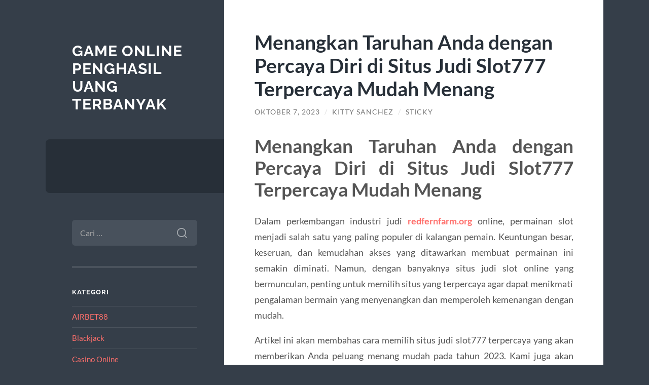

--- FILE ---
content_type: text/html; charset=UTF-8
request_url: https://www.birdsofperth.com/menangkan-taruhan-anda-dengan-percaya-diri-di-situs-judi-slot777-terpercaya-mudah-menang/
body_size: 11744
content:
<!DOCTYPE html>

<html lang="id">

	<head>

		<meta charset="UTF-8">
		<meta name="viewport" content="width=device-width, initial-scale=1.0" >

		<link rel="profile" href="https://gmpg.org/xfn/11">

		<script type="text/javascript">
/* <![CDATA[ */
(()=>{var e={};e.g=function(){if("object"==typeof globalThis)return globalThis;try{return this||new Function("return this")()}catch(e){if("object"==typeof window)return window}}(),function({ampUrl:n,isCustomizePreview:t,isAmpDevMode:r,noampQueryVarName:o,noampQueryVarValue:s,disabledStorageKey:i,mobileUserAgents:a,regexRegex:c}){if("undefined"==typeof sessionStorage)return;const d=new RegExp(c);if(!a.some((e=>{const n=e.match(d);return!(!n||!new RegExp(n[1],n[2]).test(navigator.userAgent))||navigator.userAgent.includes(e)})))return;e.g.addEventListener("DOMContentLoaded",(()=>{const e=document.getElementById("amp-mobile-version-switcher");if(!e)return;e.hidden=!1;const n=e.querySelector("a[href]");n&&n.addEventListener("click",(()=>{sessionStorage.removeItem(i)}))}));const g=r&&["paired-browsing-non-amp","paired-browsing-amp"].includes(window.name);if(sessionStorage.getItem(i)||t||g)return;const u=new URL(location.href),m=new URL(n);m.hash=u.hash,u.searchParams.has(o)&&s===u.searchParams.get(o)?sessionStorage.setItem(i,"1"):m.href!==u.href&&(window.stop(),location.replace(m.href))}({"ampUrl":"https:\/\/www.birdsofperth.com\/menangkan-taruhan-anda-dengan-percaya-diri-di-situs-judi-slot777-terpercaya-mudah-menang\/?amp=1","noampQueryVarName":"noamp","noampQueryVarValue":"mobile","disabledStorageKey":"amp_mobile_redirect_disabled","mobileUserAgents":["Mobile","Android","Silk\/","Kindle","BlackBerry","Opera Mini","Opera Mobi"],"regexRegex":"^\\\/((?:.|\\n)+)\\\/([i]*)$","isCustomizePreview":false,"isAmpDevMode":false})})();
/* ]]> */
</script>
<meta name='robots' content='index, follow, max-image-preview:large, max-snippet:-1, max-video-preview:-1' />

	<!-- This site is optimized with the Yoast SEO plugin v26.8 - https://yoast.com/product/yoast-seo-wordpress/ -->
	<title>Menangkan Taruhan Anda dengan Percaya Diri di Situs Judi Slot777 Terpercaya Mudah Menang - Game Online Penghasil Uang Terbanyak</title>
	<link rel="canonical" href="https://www.birdsofperth.com/menangkan-taruhan-anda-dengan-percaya-diri-di-situs-judi-slot777-terpercaya-mudah-menang/" />
	<meta property="og:locale" content="id_ID" />
	<meta property="og:type" content="article" />
	<meta property="og:title" content="Menangkan Taruhan Anda dengan Percaya Diri di Situs Judi Slot777 Terpercaya Mudah Menang - Game Online Penghasil Uang Terbanyak" />
	<meta property="og:description" content="Menangkan Taruhan Anda dengan Percaya Diri di Situs Judi Slot777 Terpercaya Mudah Menang Dalam perkembangan industri judi redfernfarm.org online, permainan slot menjadi salah satu yang paling populer di kalangan pemain. Keuntungan besar, keseruan, dan kemudahan akses yang ditawarkan membuat permainan ini semakin diminati. Namun, dengan banyaknya situs judi slot online yang bermunculan, penting untuk memilih [&hellip;]" />
	<meta property="og:url" content="https://www.birdsofperth.com/menangkan-taruhan-anda-dengan-percaya-diri-di-situs-judi-slot777-terpercaya-mudah-menang/" />
	<meta property="og:site_name" content="Game Online Penghasil Uang Terbanyak" />
	<meta property="article:published_time" content="2023-10-07T13:54:07+00:00" />
	<meta property="article:modified_time" content="2023-10-07T13:56:30+00:00" />
	<meta name="author" content="Kitty Sanchez" />
	<meta name="twitter:card" content="summary_large_image" />
	<meta name="twitter:label1" content="Ditulis oleh" />
	<meta name="twitter:data1" content="Kitty Sanchez" />
	<meta name="twitter:label2" content="Estimasi waktu membaca" />
	<meta name="twitter:data2" content="3 menit" />
	<script type="application/ld+json" class="yoast-schema-graph">{"@context":"https://schema.org","@graph":[{"@type":"Article","@id":"https://www.birdsofperth.com/menangkan-taruhan-anda-dengan-percaya-diri-di-situs-judi-slot777-terpercaya-mudah-menang/#article","isPartOf":{"@id":"https://www.birdsofperth.com/menangkan-taruhan-anda-dengan-percaya-diri-di-situs-judi-slot777-terpercaya-mudah-menang/"},"author":{"name":"Kitty Sanchez","@id":"https://www.birdsofperth.com/#/schema/person/2d754f56d6d121c3d9f21576f86fd668"},"headline":"Menangkan Taruhan Anda dengan Percaya Diri di Situs Judi Slot777 Terpercaya Mudah Menang","datePublished":"2023-10-07T13:54:07+00:00","dateModified":"2023-10-07T13:56:30+00:00","mainEntityOfPage":{"@id":"https://www.birdsofperth.com/menangkan-taruhan-anda-dengan-percaya-diri-di-situs-judi-slot777-terpercaya-mudah-menang/"},"wordCount":711,"keywords":["link slot777","slot","slot 777","slot777","slot777 gacor","slot777 online"],"articleSection":["Main"],"inLanguage":"id"},{"@type":"WebPage","@id":"https://www.birdsofperth.com/menangkan-taruhan-anda-dengan-percaya-diri-di-situs-judi-slot777-terpercaya-mudah-menang/","url":"https://www.birdsofperth.com/menangkan-taruhan-anda-dengan-percaya-diri-di-situs-judi-slot777-terpercaya-mudah-menang/","name":"Menangkan Taruhan Anda dengan Percaya Diri di Situs Judi Slot777 Terpercaya Mudah Menang - Game Online Penghasil Uang Terbanyak","isPartOf":{"@id":"https://www.birdsofperth.com/#website"},"datePublished":"2023-10-07T13:54:07+00:00","dateModified":"2023-10-07T13:56:30+00:00","author":{"@id":"https://www.birdsofperth.com/#/schema/person/2d754f56d6d121c3d9f21576f86fd668"},"breadcrumb":{"@id":"https://www.birdsofperth.com/menangkan-taruhan-anda-dengan-percaya-diri-di-situs-judi-slot777-terpercaya-mudah-menang/#breadcrumb"},"inLanguage":"id","potentialAction":[{"@type":"ReadAction","target":["https://www.birdsofperth.com/menangkan-taruhan-anda-dengan-percaya-diri-di-situs-judi-slot777-terpercaya-mudah-menang/"]}]},{"@type":"BreadcrumbList","@id":"https://www.birdsofperth.com/menangkan-taruhan-anda-dengan-percaya-diri-di-situs-judi-slot777-terpercaya-mudah-menang/#breadcrumb","itemListElement":[{"@type":"ListItem","position":1,"name":"Home","item":"https://www.birdsofperth.com/"},{"@type":"ListItem","position":2,"name":"Menangkan Taruhan Anda dengan Percaya Diri di Situs Judi Slot777 Terpercaya Mudah Menang"}]},{"@type":"WebSite","@id":"https://www.birdsofperth.com/#website","url":"https://www.birdsofperth.com/","name":"Game Online Penghasil Uang Terbanyak","description":"","potentialAction":[{"@type":"SearchAction","target":{"@type":"EntryPoint","urlTemplate":"https://www.birdsofperth.com/?s={search_term_string}"},"query-input":{"@type":"PropertyValueSpecification","valueRequired":true,"valueName":"search_term_string"}}],"inLanguage":"id"},{"@type":"Person","@id":"https://www.birdsofperth.com/#/schema/person/2d754f56d6d121c3d9f21576f86fd668","name":"Kitty Sanchez","image":{"@type":"ImageObject","inLanguage":"id","@id":"https://www.birdsofperth.com/#/schema/person/image/","url":"https://secure.gravatar.com/avatar/fa9bb39d82c2e5f2544b5540245dfaf6a65219e5dfadea8c5d052058d6cf6e89?s=96&d=mm&r=g","contentUrl":"https://secure.gravatar.com/avatar/fa9bb39d82c2e5f2544b5540245dfaf6a65219e5dfadea8c5d052058d6cf6e89?s=96&d=mm&r=g","caption":"Kitty Sanchez"},"sameAs":["https://www.birdsofperth.com"],"url":"https://www.birdsofperth.com/author/administrator/"}]}</script>
	<!-- / Yoast SEO plugin. -->


<link rel="alternate" type="application/rss+xml" title="Game Online Penghasil Uang Terbanyak &raquo; Feed" href="https://www.birdsofperth.com/feed/" />
<link rel="alternate" type="application/rss+xml" title="Game Online Penghasil Uang Terbanyak &raquo; Umpan Komentar" href="https://www.birdsofperth.com/comments/feed/" />
<link rel="alternate" title="oEmbed (JSON)" type="application/json+oembed" href="https://www.birdsofperth.com/wp-json/oembed/1.0/embed?url=https%3A%2F%2Fwww.birdsofperth.com%2Fmenangkan-taruhan-anda-dengan-percaya-diri-di-situs-judi-slot777-terpercaya-mudah-menang%2F" />
<link rel="alternate" title="oEmbed (XML)" type="text/xml+oembed" href="https://www.birdsofperth.com/wp-json/oembed/1.0/embed?url=https%3A%2F%2Fwww.birdsofperth.com%2Fmenangkan-taruhan-anda-dengan-percaya-diri-di-situs-judi-slot777-terpercaya-mudah-menang%2F&#038;format=xml" />
<style id='wp-img-auto-sizes-contain-inline-css' type='text/css'>
img:is([sizes=auto i],[sizes^="auto," i]){contain-intrinsic-size:3000px 1500px}
/*# sourceURL=wp-img-auto-sizes-contain-inline-css */
</style>
<style id='wp-emoji-styles-inline-css' type='text/css'>

	img.wp-smiley, img.emoji {
		display: inline !important;
		border: none !important;
		box-shadow: none !important;
		height: 1em !important;
		width: 1em !important;
		margin: 0 0.07em !important;
		vertical-align: -0.1em !important;
		background: none !important;
		padding: 0 !important;
	}
/*# sourceURL=wp-emoji-styles-inline-css */
</style>
<style id='wp-block-library-inline-css' type='text/css'>
:root{--wp-block-synced-color:#7a00df;--wp-block-synced-color--rgb:122,0,223;--wp-bound-block-color:var(--wp-block-synced-color);--wp-editor-canvas-background:#ddd;--wp-admin-theme-color:#007cba;--wp-admin-theme-color--rgb:0,124,186;--wp-admin-theme-color-darker-10:#006ba1;--wp-admin-theme-color-darker-10--rgb:0,107,160.5;--wp-admin-theme-color-darker-20:#005a87;--wp-admin-theme-color-darker-20--rgb:0,90,135;--wp-admin-border-width-focus:2px}@media (min-resolution:192dpi){:root{--wp-admin-border-width-focus:1.5px}}.wp-element-button{cursor:pointer}:root .has-very-light-gray-background-color{background-color:#eee}:root .has-very-dark-gray-background-color{background-color:#313131}:root .has-very-light-gray-color{color:#eee}:root .has-very-dark-gray-color{color:#313131}:root .has-vivid-green-cyan-to-vivid-cyan-blue-gradient-background{background:linear-gradient(135deg,#00d084,#0693e3)}:root .has-purple-crush-gradient-background{background:linear-gradient(135deg,#34e2e4,#4721fb 50%,#ab1dfe)}:root .has-hazy-dawn-gradient-background{background:linear-gradient(135deg,#faaca8,#dad0ec)}:root .has-subdued-olive-gradient-background{background:linear-gradient(135deg,#fafae1,#67a671)}:root .has-atomic-cream-gradient-background{background:linear-gradient(135deg,#fdd79a,#004a59)}:root .has-nightshade-gradient-background{background:linear-gradient(135deg,#330968,#31cdcf)}:root .has-midnight-gradient-background{background:linear-gradient(135deg,#020381,#2874fc)}:root{--wp--preset--font-size--normal:16px;--wp--preset--font-size--huge:42px}.has-regular-font-size{font-size:1em}.has-larger-font-size{font-size:2.625em}.has-normal-font-size{font-size:var(--wp--preset--font-size--normal)}.has-huge-font-size{font-size:var(--wp--preset--font-size--huge)}.has-text-align-center{text-align:center}.has-text-align-left{text-align:left}.has-text-align-right{text-align:right}.has-fit-text{white-space:nowrap!important}#end-resizable-editor-section{display:none}.aligncenter{clear:both}.items-justified-left{justify-content:flex-start}.items-justified-center{justify-content:center}.items-justified-right{justify-content:flex-end}.items-justified-space-between{justify-content:space-between}.screen-reader-text{border:0;clip-path:inset(50%);height:1px;margin:-1px;overflow:hidden;padding:0;position:absolute;width:1px;word-wrap:normal!important}.screen-reader-text:focus{background-color:#ddd;clip-path:none;color:#444;display:block;font-size:1em;height:auto;left:5px;line-height:normal;padding:15px 23px 14px;text-decoration:none;top:5px;width:auto;z-index:100000}html :where(.has-border-color){border-style:solid}html :where([style*=border-top-color]){border-top-style:solid}html :where([style*=border-right-color]){border-right-style:solid}html :where([style*=border-bottom-color]){border-bottom-style:solid}html :where([style*=border-left-color]){border-left-style:solid}html :where([style*=border-width]){border-style:solid}html :where([style*=border-top-width]){border-top-style:solid}html :where([style*=border-right-width]){border-right-style:solid}html :where([style*=border-bottom-width]){border-bottom-style:solid}html :where([style*=border-left-width]){border-left-style:solid}html :where(img[class*=wp-image-]){height:auto;max-width:100%}:where(figure){margin:0 0 1em}html :where(.is-position-sticky){--wp-admin--admin-bar--position-offset:var(--wp-admin--admin-bar--height,0px)}@media screen and (max-width:600px){html :where(.is-position-sticky){--wp-admin--admin-bar--position-offset:0px}}

/*# sourceURL=wp-block-library-inline-css */
</style><style id='global-styles-inline-css' type='text/css'>
:root{--wp--preset--aspect-ratio--square: 1;--wp--preset--aspect-ratio--4-3: 4/3;--wp--preset--aspect-ratio--3-4: 3/4;--wp--preset--aspect-ratio--3-2: 3/2;--wp--preset--aspect-ratio--2-3: 2/3;--wp--preset--aspect-ratio--16-9: 16/9;--wp--preset--aspect-ratio--9-16: 9/16;--wp--preset--color--black: #272F38;--wp--preset--color--cyan-bluish-gray: #abb8c3;--wp--preset--color--white: #fff;--wp--preset--color--pale-pink: #f78da7;--wp--preset--color--vivid-red: #cf2e2e;--wp--preset--color--luminous-vivid-orange: #ff6900;--wp--preset--color--luminous-vivid-amber: #fcb900;--wp--preset--color--light-green-cyan: #7bdcb5;--wp--preset--color--vivid-green-cyan: #00d084;--wp--preset--color--pale-cyan-blue: #8ed1fc;--wp--preset--color--vivid-cyan-blue: #0693e3;--wp--preset--color--vivid-purple: #9b51e0;--wp--preset--color--accent: #FF706C;--wp--preset--color--dark-gray: #444;--wp--preset--color--medium-gray: #666;--wp--preset--color--light-gray: #888;--wp--preset--gradient--vivid-cyan-blue-to-vivid-purple: linear-gradient(135deg,rgb(6,147,227) 0%,rgb(155,81,224) 100%);--wp--preset--gradient--light-green-cyan-to-vivid-green-cyan: linear-gradient(135deg,rgb(122,220,180) 0%,rgb(0,208,130) 100%);--wp--preset--gradient--luminous-vivid-amber-to-luminous-vivid-orange: linear-gradient(135deg,rgb(252,185,0) 0%,rgb(255,105,0) 100%);--wp--preset--gradient--luminous-vivid-orange-to-vivid-red: linear-gradient(135deg,rgb(255,105,0) 0%,rgb(207,46,46) 100%);--wp--preset--gradient--very-light-gray-to-cyan-bluish-gray: linear-gradient(135deg,rgb(238,238,238) 0%,rgb(169,184,195) 100%);--wp--preset--gradient--cool-to-warm-spectrum: linear-gradient(135deg,rgb(74,234,220) 0%,rgb(151,120,209) 20%,rgb(207,42,186) 40%,rgb(238,44,130) 60%,rgb(251,105,98) 80%,rgb(254,248,76) 100%);--wp--preset--gradient--blush-light-purple: linear-gradient(135deg,rgb(255,206,236) 0%,rgb(152,150,240) 100%);--wp--preset--gradient--blush-bordeaux: linear-gradient(135deg,rgb(254,205,165) 0%,rgb(254,45,45) 50%,rgb(107,0,62) 100%);--wp--preset--gradient--luminous-dusk: linear-gradient(135deg,rgb(255,203,112) 0%,rgb(199,81,192) 50%,rgb(65,88,208) 100%);--wp--preset--gradient--pale-ocean: linear-gradient(135deg,rgb(255,245,203) 0%,rgb(182,227,212) 50%,rgb(51,167,181) 100%);--wp--preset--gradient--electric-grass: linear-gradient(135deg,rgb(202,248,128) 0%,rgb(113,206,126) 100%);--wp--preset--gradient--midnight: linear-gradient(135deg,rgb(2,3,129) 0%,rgb(40,116,252) 100%);--wp--preset--font-size--small: 16px;--wp--preset--font-size--medium: 20px;--wp--preset--font-size--large: 24px;--wp--preset--font-size--x-large: 42px;--wp--preset--font-size--regular: 18px;--wp--preset--font-size--larger: 32px;--wp--preset--spacing--20: 0.44rem;--wp--preset--spacing--30: 0.67rem;--wp--preset--spacing--40: 1rem;--wp--preset--spacing--50: 1.5rem;--wp--preset--spacing--60: 2.25rem;--wp--preset--spacing--70: 3.38rem;--wp--preset--spacing--80: 5.06rem;--wp--preset--shadow--natural: 6px 6px 9px rgba(0, 0, 0, 0.2);--wp--preset--shadow--deep: 12px 12px 50px rgba(0, 0, 0, 0.4);--wp--preset--shadow--sharp: 6px 6px 0px rgba(0, 0, 0, 0.2);--wp--preset--shadow--outlined: 6px 6px 0px -3px rgb(255, 255, 255), 6px 6px rgb(0, 0, 0);--wp--preset--shadow--crisp: 6px 6px 0px rgb(0, 0, 0);}:where(.is-layout-flex){gap: 0.5em;}:where(.is-layout-grid){gap: 0.5em;}body .is-layout-flex{display: flex;}.is-layout-flex{flex-wrap: wrap;align-items: center;}.is-layout-flex > :is(*, div){margin: 0;}body .is-layout-grid{display: grid;}.is-layout-grid > :is(*, div){margin: 0;}:where(.wp-block-columns.is-layout-flex){gap: 2em;}:where(.wp-block-columns.is-layout-grid){gap: 2em;}:where(.wp-block-post-template.is-layout-flex){gap: 1.25em;}:where(.wp-block-post-template.is-layout-grid){gap: 1.25em;}.has-black-color{color: var(--wp--preset--color--black) !important;}.has-cyan-bluish-gray-color{color: var(--wp--preset--color--cyan-bluish-gray) !important;}.has-white-color{color: var(--wp--preset--color--white) !important;}.has-pale-pink-color{color: var(--wp--preset--color--pale-pink) !important;}.has-vivid-red-color{color: var(--wp--preset--color--vivid-red) !important;}.has-luminous-vivid-orange-color{color: var(--wp--preset--color--luminous-vivid-orange) !important;}.has-luminous-vivid-amber-color{color: var(--wp--preset--color--luminous-vivid-amber) !important;}.has-light-green-cyan-color{color: var(--wp--preset--color--light-green-cyan) !important;}.has-vivid-green-cyan-color{color: var(--wp--preset--color--vivid-green-cyan) !important;}.has-pale-cyan-blue-color{color: var(--wp--preset--color--pale-cyan-blue) !important;}.has-vivid-cyan-blue-color{color: var(--wp--preset--color--vivid-cyan-blue) !important;}.has-vivid-purple-color{color: var(--wp--preset--color--vivid-purple) !important;}.has-black-background-color{background-color: var(--wp--preset--color--black) !important;}.has-cyan-bluish-gray-background-color{background-color: var(--wp--preset--color--cyan-bluish-gray) !important;}.has-white-background-color{background-color: var(--wp--preset--color--white) !important;}.has-pale-pink-background-color{background-color: var(--wp--preset--color--pale-pink) !important;}.has-vivid-red-background-color{background-color: var(--wp--preset--color--vivid-red) !important;}.has-luminous-vivid-orange-background-color{background-color: var(--wp--preset--color--luminous-vivid-orange) !important;}.has-luminous-vivid-amber-background-color{background-color: var(--wp--preset--color--luminous-vivid-amber) !important;}.has-light-green-cyan-background-color{background-color: var(--wp--preset--color--light-green-cyan) !important;}.has-vivid-green-cyan-background-color{background-color: var(--wp--preset--color--vivid-green-cyan) !important;}.has-pale-cyan-blue-background-color{background-color: var(--wp--preset--color--pale-cyan-blue) !important;}.has-vivid-cyan-blue-background-color{background-color: var(--wp--preset--color--vivid-cyan-blue) !important;}.has-vivid-purple-background-color{background-color: var(--wp--preset--color--vivid-purple) !important;}.has-black-border-color{border-color: var(--wp--preset--color--black) !important;}.has-cyan-bluish-gray-border-color{border-color: var(--wp--preset--color--cyan-bluish-gray) !important;}.has-white-border-color{border-color: var(--wp--preset--color--white) !important;}.has-pale-pink-border-color{border-color: var(--wp--preset--color--pale-pink) !important;}.has-vivid-red-border-color{border-color: var(--wp--preset--color--vivid-red) !important;}.has-luminous-vivid-orange-border-color{border-color: var(--wp--preset--color--luminous-vivid-orange) !important;}.has-luminous-vivid-amber-border-color{border-color: var(--wp--preset--color--luminous-vivid-amber) !important;}.has-light-green-cyan-border-color{border-color: var(--wp--preset--color--light-green-cyan) !important;}.has-vivid-green-cyan-border-color{border-color: var(--wp--preset--color--vivid-green-cyan) !important;}.has-pale-cyan-blue-border-color{border-color: var(--wp--preset--color--pale-cyan-blue) !important;}.has-vivid-cyan-blue-border-color{border-color: var(--wp--preset--color--vivid-cyan-blue) !important;}.has-vivid-purple-border-color{border-color: var(--wp--preset--color--vivid-purple) !important;}.has-vivid-cyan-blue-to-vivid-purple-gradient-background{background: var(--wp--preset--gradient--vivid-cyan-blue-to-vivid-purple) !important;}.has-light-green-cyan-to-vivid-green-cyan-gradient-background{background: var(--wp--preset--gradient--light-green-cyan-to-vivid-green-cyan) !important;}.has-luminous-vivid-amber-to-luminous-vivid-orange-gradient-background{background: var(--wp--preset--gradient--luminous-vivid-amber-to-luminous-vivid-orange) !important;}.has-luminous-vivid-orange-to-vivid-red-gradient-background{background: var(--wp--preset--gradient--luminous-vivid-orange-to-vivid-red) !important;}.has-very-light-gray-to-cyan-bluish-gray-gradient-background{background: var(--wp--preset--gradient--very-light-gray-to-cyan-bluish-gray) !important;}.has-cool-to-warm-spectrum-gradient-background{background: var(--wp--preset--gradient--cool-to-warm-spectrum) !important;}.has-blush-light-purple-gradient-background{background: var(--wp--preset--gradient--blush-light-purple) !important;}.has-blush-bordeaux-gradient-background{background: var(--wp--preset--gradient--blush-bordeaux) !important;}.has-luminous-dusk-gradient-background{background: var(--wp--preset--gradient--luminous-dusk) !important;}.has-pale-ocean-gradient-background{background: var(--wp--preset--gradient--pale-ocean) !important;}.has-electric-grass-gradient-background{background: var(--wp--preset--gradient--electric-grass) !important;}.has-midnight-gradient-background{background: var(--wp--preset--gradient--midnight) !important;}.has-small-font-size{font-size: var(--wp--preset--font-size--small) !important;}.has-medium-font-size{font-size: var(--wp--preset--font-size--medium) !important;}.has-large-font-size{font-size: var(--wp--preset--font-size--large) !important;}.has-x-large-font-size{font-size: var(--wp--preset--font-size--x-large) !important;}
/*# sourceURL=global-styles-inline-css */
</style>

<style id='classic-theme-styles-inline-css' type='text/css'>
/*! This file is auto-generated */
.wp-block-button__link{color:#fff;background-color:#32373c;border-radius:9999px;box-shadow:none;text-decoration:none;padding:calc(.667em + 2px) calc(1.333em + 2px);font-size:1.125em}.wp-block-file__button{background:#32373c;color:#fff;text-decoration:none}
/*# sourceURL=/wp-includes/css/classic-themes.min.css */
</style>
<link rel='stylesheet' id='wilson_fonts-css' href='https://www.birdsofperth.com/wp-content/themes/wilson/assets/css/fonts.css?ver=6.9' type='text/css' media='all' />
<link rel='stylesheet' id='wilson_style-css' href='https://www.birdsofperth.com/wp-content/themes/wilson/style.css?ver=2.1.3' type='text/css' media='all' />
<script type="text/javascript" src="https://www.birdsofperth.com/wp-includes/js/jquery/jquery.min.js?ver=3.7.1" id="jquery-core-js"></script>
<script type="text/javascript" src="https://www.birdsofperth.com/wp-includes/js/jquery/jquery-migrate.min.js?ver=3.4.1" id="jquery-migrate-js"></script>
<script type="text/javascript" src="https://www.birdsofperth.com/wp-content/themes/wilson/assets/js/global.js?ver=2.1.3" id="wilson_global-js"></script>
<link rel="https://api.w.org/" href="https://www.birdsofperth.com/wp-json/" /><link rel="alternate" title="JSON" type="application/json" href="https://www.birdsofperth.com/wp-json/wp/v2/posts/922" /><link rel="EditURI" type="application/rsd+xml" title="RSD" href="https://www.birdsofperth.com/xmlrpc.php?rsd" />
<meta name="generator" content="WordPress 6.9" />
<link rel='shortlink' href='https://www.birdsofperth.com/?p=922' />
<link rel="alternate" type="text/html" media="only screen and (max-width: 640px)" href="https://www.birdsofperth.com/menangkan-taruhan-anda-dengan-percaya-diri-di-situs-judi-slot777-terpercaya-mudah-menang/?amp=1"><link rel="amphtml" href="https://www.birdsofperth.com/menangkan-taruhan-anda-dengan-percaya-diri-di-situs-judi-slot777-terpercaya-mudah-menang/?amp=1"><style>#amp-mobile-version-switcher{left:0;position:absolute;width:100%;z-index:100}#amp-mobile-version-switcher>a{background-color:#444;border:0;color:#eaeaea;display:block;font-family:-apple-system,BlinkMacSystemFont,Segoe UI,Roboto,Oxygen-Sans,Ubuntu,Cantarell,Helvetica Neue,sans-serif;font-size:16px;font-weight:600;padding:15px 0;text-align:center;-webkit-text-decoration:none;text-decoration:none}#amp-mobile-version-switcher>a:active,#amp-mobile-version-switcher>a:focus,#amp-mobile-version-switcher>a:hover{-webkit-text-decoration:underline;text-decoration:underline}</style>
	</head>
	
	<body class="wp-singular post-template-default single single-post postid-922 single-format-standard wp-theme-wilson">

		
		<a class="skip-link button" href="#site-content">Skip to the content</a>
	
		<div class="wrapper">
	
			<header class="sidebar" id="site-header">
							
				<div class="blog-header">

									
						<div class="blog-info">
						
															<div class="blog-title">
									<a href="https://www.birdsofperth.com" rel="home">Game Online Penghasil Uang Terbanyak</a>
								</div>
														
													
						</div><!-- .blog-info -->
						
					
				</div><!-- .blog-header -->
				
				<div class="nav-toggle toggle">
				
					<p>
						<span class="show">Show menu</span>
						<span class="hide">Hide menu</span>
					</p>
				
					<div class="bars">
							
						<div class="bar"></div>
						<div class="bar"></div>
						<div class="bar"></div>
						
						<div class="clear"></div>
						
					</div><!-- .bars -->
				
				</div><!-- .nav-toggle -->
				
				<div class="blog-menu">
			
					<ul class="navigation">
					
																		
					</ul><!-- .navigation -->
				</div><!-- .blog-menu -->
				
				<div class="mobile-menu">
						 
					<ul class="navigation">
					
												
					</ul>
					 
				</div><!-- .mobile-menu -->
				
				
					<div class="widgets" role="complementary">
					
						<div id="search-2" class="widget widget_search"><div class="widget-content"><form role="search" method="get" class="search-form" action="https://www.birdsofperth.com/">
				<label>
					<span class="screen-reader-text">Cari untuk:</span>
					<input type="search" class="search-field" placeholder="Cari &hellip;" value="" name="s" />
				</label>
				<input type="submit" class="search-submit" value="Cari" />
			</form></div></div><div id="categories-2" class="widget widget_categories"><div class="widget-content"><h3 class="widget-title">Kategori</h3>
			<ul>
					<li class="cat-item cat-item-873"><a href="https://www.birdsofperth.com/category/airbet88/">AIRBET88</a>
</li>
	<li class="cat-item cat-item-68"><a href="https://www.birdsofperth.com/category/blackjack/">Blackjack</a>
</li>
	<li class="cat-item cat-item-4"><a href="https://www.birdsofperth.com/category/casino-online/">Casino Online</a>
</li>
	<li class="cat-item cat-item-38"><a href="https://www.birdsofperth.com/category/dadu-online/">Dadu Online</a>
</li>
	<li class="cat-item cat-item-723"><a href="https://www.birdsofperth.com/category/gates-of-olympus/">Gates Of Olympus</a>
</li>
	<li class="cat-item cat-item-17"><a href="https://www.birdsofperth.com/category/judi-bola-online/">Judi Bola Online</a>
</li>
	<li class="cat-item cat-item-116"><a href="https://www.birdsofperth.com/category/judi-online/">Judi Online</a>
</li>
	<li class="cat-item cat-item-107"><a href="https://www.birdsofperth.com/category/judi-tinju-online/">Judi Tinju Online</a>
</li>
	<li class="cat-item cat-item-99"><a href="https://www.birdsofperth.com/category/keno/">Keno</a>
</li>
	<li class="cat-item cat-item-93"><a href="https://www.birdsofperth.com/category/mahjong/">Mahjong</a>
</li>
	<li class="cat-item cat-item-772"><a href="https://www.birdsofperth.com/category/mahjong-ways/">mahjong ways</a>
</li>
	<li class="cat-item cat-item-2"><a href="https://www.birdsofperth.com/category/main/">Main</a>
</li>
	<li class="cat-item cat-item-51"><a href="https://www.birdsofperth.com/category/maxbet/">Maxbet</a>
</li>
	<li class="cat-item cat-item-14"><a href="https://www.birdsofperth.com/category/poker/">Poker</a>
</li>
	<li class="cat-item cat-item-284"><a href="https://www.birdsofperth.com/category/radiumplay/">RADIUMPLAY</a>
</li>
	<li class="cat-item cat-item-3"><a href="https://www.birdsofperth.com/category/rolet-online/">Rolet Online</a>
</li>
	<li class="cat-item cat-item-45"><a href="https://www.birdsofperth.com/category/sbobet/">Sbobet</a>
</li>
	<li class="cat-item cat-item-800"><a href="https://www.birdsofperth.com/category/server-thailand/">server thailand</a>
</li>
	<li class="cat-item cat-item-46"><a href="https://www.birdsofperth.com/category/slot/">Slot</a>
</li>
	<li class="cat-item cat-item-754"><a href="https://www.birdsofperth.com/category/slot-bet-100/">slot bet 100</a>
</li>
	<li class="cat-item cat-item-798"><a href="https://www.birdsofperth.com/category/slot-bet-400-perak/">slot bet 400 perak</a>
</li>
	<li class="cat-item cat-item-758"><a href="https://www.birdsofperth.com/category/slot-demo/">slot demo</a>
</li>
	<li class="cat-item cat-item-877"><a href="https://www.birdsofperth.com/category/slot-gacor/">slot gacor</a>
</li>
	<li class="cat-item cat-item-315"><a href="https://www.birdsofperth.com/category/slot-nexus/">slot nexus</a>
</li>
	<li class="cat-item cat-item-794"><a href="https://www.birdsofperth.com/category/slot-online/">slot online</a>
</li>
	<li class="cat-item cat-item-805"><a href="https://www.birdsofperth.com/category/slot777/">slot777</a>
</li>
	<li class="cat-item cat-item-279"><a href="https://www.birdsofperth.com/category/slot88/">slot88</a>
</li>
	<li class="cat-item cat-item-811"><a href="https://www.birdsofperth.com/category/spaceman-slot/">Spaceman slot</a>
</li>
	<li class="cat-item cat-item-761"><a href="https://www.birdsofperth.com/category/starlight-princess/">starlight princess</a>
</li>
	<li class="cat-item cat-item-108"><a href="https://www.birdsofperth.com/category/tembak-ikan/">Tembak Ikan</a>
</li>
			</ul>

			</div></div>
		<div id="recent-posts-2" class="widget widget_recent_entries"><div class="widget-content">
		<h3 class="widget-title">Pos-pos Terbaru</h3>
		<ul>
											<li>
					<a href="https://www.birdsofperth.com/strategi-mengatur-taruhan-dan-memaksimalkan-kemenangan-di-slot-gacor/">Strategi Mengatur Taruhan dan Memaksimalkan Kemenangan di Slot Gacor</a>
									</li>
											<li>
					<a href="https://www.birdsofperth.com/event-turnamen-besar-airbet88-kompetisi-jackpot-bernilai-ratusan-juta/">Event &#038; Turnamen Besar AIRBET88: Kompetisi Jackpot Bernilai Ratusan Juta</a>
									</li>
											<li>
					<a href="https://www.birdsofperth.com/tips-super-gacor-bermain-mahjong-ways-dengan-modal-10k/">Tips Super Gacor Bermain Mahjong Ways dengan Modal 10K</a>
									</li>
											<li>
					<a href="https://www.birdsofperth.com/mapan99-stabil-ringan-dan-mudah-dibaca/">MAPAN99: Stabil, Ringan, dan Mudah Dibaca</a>
									</li>
											<li>
					<a href="https://www.birdsofperth.com/cara-mengenali-ritme-diam-sebelum-momentum-besar-muncul/">Cara Mengenali ‘Ritme Diam’ Sebelum Momentum Besar Muncul</a>
									</li>
					</ul>

		</div></div><div id="custom_html-2" class="widget_text widget widget_custom_html"><div class="widget_text widget-content"><h3 class="widget-title">Sumber</h3><div class="textwidget custom-html-widget"></div></div></div>						
					</div><!-- .widgets -->
					
													
			</header><!-- .sidebar -->

			<main class="content" id="site-content">	
		<div class="posts">
	
			<article id="post-922" class="post-922 post type-post status-publish format-standard hentry category-main tag-link-slot777 tag-slot tag-slot-777 tag-slot777 tag-slot777-gacor tag-slot777-online">
			
							
				<div class="post-inner">

					<div class="post-header">

						
															<h1 class="post-title">Menangkan Taruhan Anda dengan Percaya Diri di Situs Judi Slot777 Terpercaya Mudah Menang</h1>
							
						
								
		<div class="post-meta">
		
			<span class="post-date"><a href="https://www.birdsofperth.com/menangkan-taruhan-anda-dengan-percaya-diri-di-situs-judi-slot777-terpercaya-mudah-menang/">Oktober 7, 2023</a></span>
			
			<span class="date-sep"> / </span>
				
			<span class="post-author"><a href="https://www.birdsofperth.com/author/administrator/" title="Pos-pos oleh Kitty Sanchez" rel="author">Kitty Sanchez</a></span>
			
						
			 
			
				<span class="date-sep"> / </span>
			
				Sticky			
						
												
		</div><!-- .post-meta -->

		
					</div><!-- .post-header -->

					
						<div class="post-content">

							<h1 style="text-align: justify;">Menangkan Taruhan Anda dengan Percaya Diri di Situs Judi Slot777 Terpercaya Mudah Menang</h1>
<p style="text-align: justify;">Dalam perkembangan industri judi <strong><a href="https://redfernfarm.org/">redfernfarm.org</a></strong> online, permainan slot menjadi salah satu yang paling populer di kalangan pemain. Keuntungan besar, keseruan, dan kemudahan akses yang ditawarkan membuat permainan ini semakin diminati. Namun, dengan banyaknya situs judi slot online yang bermunculan, penting untuk memilih situs yang terpercaya agar dapat menikmati pengalaman bermain yang menyenangkan dan memperoleh kemenangan dengan mudah.</p>
<p style="text-align: justify;">Artikel ini akan membahas cara memilih situs judi slot777 terpercaya yang akan memberikan Anda peluang menang mudah pada tahun 2023. Kami juga akan memberikan tips dan trik yang berguna untuk membantu Anda mendapatkan pengalaman bermain yang optimal. Selamat membaca!</p>
<h2 style="text-align: justify;">I. Apa itu Slot777?</h2>
<p style="text-align: justify;">Sebelum memulai, perlu bagi kita untuk memahami apa itu Slot777. Slot777 adalah permainan judi slot online yang menawarkan berbagai jenis mesin slot dengan tema dan fitur yang berbeda. Permainan ini sangat populer di kalangan penjudi online karena keseruan dan peluang untuk memenangkan hadiah besar.</p>
<h2 style="text-align: justify;">II. Mengapa Memilih Situs Judi Slot777 Terpercaya?</h2>
<p style="text-align: justify;">Memilih situs judi yang terpercaya sangat penting untuk menghindari penipuan dan kehilangan uang secara sia-sia. Berikut adalah alasan mengapa Anda perlu memilih situs judi slot777 terpercaya:</p>
<p style="text-align: justify;">1. Keamanan dan Privasi: Situs judi slot777 terpercaya akan menjaga keamanan data pribadi dan kemenangan Anda. Mereka menggunakan teknologi enkripsi canggih untuk melindungi informasi Anda dari akses yang tidak sah.</p>
<p style="text-align: justify;">2. Permainan Adil: Situs judi terpercaya menggunakan generator nomor acak (RNG) yang memastikan setiap putaran pada mesin slot adalah adil dan tidak dapat dimanipulasi.</p>
<p style="text-align: justify;">3. Pembayaran yang Cepat: Situs judi terpercaya akan melakukan pembayaran kemenangan dengan cepat dan tanpa sekat. Anda dapat yakin bahwa uang Anda akan segera masuk ke rekening bank Anda.</p>
<p style="text-align: justify;">4. Layanan Pelanggan yang Profesional: Situs judi terpercaya menyediakan layanan pelanggan yang responsif dan profesional. Tim dukungan akan siap membantu Anda dengan pertanyaan atau masalah yang Anda hadapi.</p>
<h2 style="text-align: justify;">III. Bagaimana Memilih Situs Judi Slot777 Terpercaya?</h2>
<p style="text-align: justify;">Berikut ini adalah panduan langkah demi langkah untuk memilih situs judi slot777 terpercaya:</p>
<p style="text-align: justify;">1. Tinjau Reputasi Situs: Lakukan riset tentang reputasi situs judi slot777 yang ingin Anda pilih. Baca ulasan dari pemain lain dan periksa apakah situs tersebut telah mendapatkan lisensi dan sertifikasi yang sah.</p>
<p style="text-align: justify;">2. Keamanan dan Privasi: Pastikan situs judi memiliki kebijakan keamanan dan privasi yang jelas. Periksa apakah mereka menggunakan teknologi enkripsi yang kuat untuk melindungi data Anda.</p>
<p style="text-align: justify;">3. Ketersediaan Permainan: Periksa ketersediaan permainan slot777 yang ditawarkan. Situs judi yang baik akan memiliki beragam permainan dengan tema dan fitur yang berbeda untuk menarik minat pemain.</p>
<p style="text-align: justify;">4. Bonus dan Promosi: Tinjau jenis bonus dan promosi yang ditawarkan oleh situs judi. Pastikan Anda membaca syarat dan ketentuan yang terkait dengan bonus tersebut sebelum menerimanya.</p>
<p style="text-align: justify;">5. Metode Pembayaran: Periksa metode pembayaran yang tersedia di situs judi. Pastikan mereka menyediakan opsi yang nyaman dan terpercaya yang sesuai dengan kebutuhan Anda.</p>
<p style="text-align: justify;">6. Layanan Pelanggan: Cobalah menghubungi tim layanan pelanggan untuk menguji responsivitas mereka. Situs judi terpercaya akan merespons pertanyaan atau masalah dengan cepat dan profesional.</p>
<h2 style="text-align: justify;">IV. Tips dan Trik untuk Memenangkan Permainan Slot777</h2>
<p style="text-align: justify;">Selain memilih situs judi slot777 terpercaya, berikut ini beberapa tips dan trik yang akan membantu Anda memenangkan permainan slot777:</p>
<p style="text-align: justify;">1. Pahami Aturan dan Fitur Permainan: Sebelum bermain, pahami aturan dan fitur setiap permainan slot777. Hal ini akan membantu Anda membuat strategi yang tepat dan memaksimalkan peluang kemenangan.</p>
<p style="text-align: justify;">2. Kelola Anggaran dengan Bijak: Tetapkan anggaran bermain dan tetap patuhi batas tersebut. Jangan pernah melebihi anggaran Anda, karena ini dapat mengakibatkan kerugian finansial yang signifikan.</p>
<p style="text-align: justify;">3. Manfaatkan Bonus dan Promosi: Gunakan bonus dan promosi yang ditawarkan oleh situs judi untuk meningkatkan peluang kemenangan Anda. Namun, pastikan Anda membaca syarat dan ketentuan dengan cermat sebelum menerimanya.</p>
<p style="text-align: justify;">4. Bermain dengan Penuh Kesabaran: Bermain dengan kesabaran penting dalam permainan slot online. Jangan terburu-buru dan tetap konsisten dalam strategi Anda.</p>
<p style="text-align: justify;">5. Cari Mesin Slot yang Bervariasi: Cobalah berbagai jenis mesin slot untuk menemukan yang paling cocok dengan gaya bermain dan preferensi Anda. Setiap mesin memiliki persentase pembayaran yang berbeda, jadi bermainlah dengan bijak.</p>
<h2 style="text-align: justify;">Kesimpulan</h2>
<p style="text-align: justify;">Memilih situs judi slot777 terpercaya adalah langkah penting untuk memastikan pengalaman bermain yang aman dan menyenangkan. Dalam artikel ini, kami telah membahas pentingnya memilih situs judi yang terpercaya dan memberikan panduan langkah demi langkah untuk memilih situs yang tepat. Kami juga memberikan tips dan trik yang berguna untuk membantu Anda memenangkan permainan slot777. Nikmati permainan slot online dengan baik, tetap bermain bertanggung jawab, dan semoga beruntung!</p>

						</div><!-- .post-content -->

									
				</div><!-- .post-inner -->

			</article><!-- .post -->

		</div><!-- .posts -->

										
			<div class="post-meta-bottom">

				<div class="post-cat-tags">

					<p class="post-categories"><span>Categories:</span> <a href="https://www.birdsofperth.com/category/main/" rel="category tag">Main</a></p>

					<p class="post-tags">Tags: <a href="https://www.birdsofperth.com/tag/link-slot777/" rel="tag">link slot777</a>, <a href="https://www.birdsofperth.com/tag/slot/" rel="tag">slot</a>, <a href="https://www.birdsofperth.com/tag/slot-777/" rel="tag">slot 777</a>, <a href="https://www.birdsofperth.com/tag/slot777/" rel="tag">slot777</a>, <a href="https://www.birdsofperth.com/tag/slot777-gacor/" rel="tag">slot777 gacor</a>, <a href="https://www.birdsofperth.com/tag/slot777-online/" rel="tag">slot777 online</a></p>
				</div><!-- .post-cat-tags -->

				
					<nav class="post-nav archive-nav">

													<a class="post-nav-older" href="https://www.birdsofperth.com/trick-bermain-slot-anti-rungkad-taktik-tepat-menang-slot-maxwin/">
								&laquo; Trick Bermain Slot Anti Rungkad, Taktik Tepat Menang Slot Maxwin							</a>
						
													<a class="post-nav-newer" href="https://www.birdsofperth.com/situs-slot-gacor-hari-ini-pada-situs-judi-online/">
								Situs Slot Gacor Hari Ini Pada Situs Judi Online &raquo;							</a>
						
					</nav><!-- .post-nav -->

				
			</div><!-- .post-meta-bottom -->

			
			<footer class="footer section large-padding bg-dark clear" id="site-footer">

			
			<div class="credits">
				
				<p class="credits-left">&copy; 2026 <a href="https://www.birdsofperth.com">Game Online Penghasil Uang Terbanyak</a></p>
				
				<p class="credits-right"><span>Theme by <a href="https://andersnoren.se">Anders Nor&eacute;n</a></span> &mdash; <a class="tothetop" href="#site-header">Up &uarr;</a></p>
				
			</div><!-- .credits -->
		
		</footer><!-- #site-footer -->
		
	</main><!-- #site-content -->
	
</div><!-- .wrapper -->

<script type="speculationrules">
{"prefetch":[{"source":"document","where":{"and":[{"href_matches":"/*"},{"not":{"href_matches":["/wp-*.php","/wp-admin/*","/wp-content/uploads/*","/wp-content/*","/wp-content/plugins/*","/wp-content/themes/wilson/*","/*\\?(.+)"]}},{"not":{"selector_matches":"a[rel~=\"nofollow\"]"}},{"not":{"selector_matches":".no-prefetch, .no-prefetch a"}}]},"eagerness":"conservative"}]}
</script>
		<div id="amp-mobile-version-switcher" hidden>
			<a rel="" href="https://www.birdsofperth.com/menangkan-taruhan-anda-dengan-percaya-diri-di-situs-judi-slot777-terpercaya-mudah-menang/?amp=1">
				Go to mobile version			</a>
		</div>

				<script id="wp-emoji-settings" type="application/json">
{"baseUrl":"https://s.w.org/images/core/emoji/17.0.2/72x72/","ext":".png","svgUrl":"https://s.w.org/images/core/emoji/17.0.2/svg/","svgExt":".svg","source":{"concatemoji":"https://www.birdsofperth.com/wp-includes/js/wp-emoji-release.min.js?ver=6.9"}}
</script>
<script type="module">
/* <![CDATA[ */
/*! This file is auto-generated */
const a=JSON.parse(document.getElementById("wp-emoji-settings").textContent),o=(window._wpemojiSettings=a,"wpEmojiSettingsSupports"),s=["flag","emoji"];function i(e){try{var t={supportTests:e,timestamp:(new Date).valueOf()};sessionStorage.setItem(o,JSON.stringify(t))}catch(e){}}function c(e,t,n){e.clearRect(0,0,e.canvas.width,e.canvas.height),e.fillText(t,0,0);t=new Uint32Array(e.getImageData(0,0,e.canvas.width,e.canvas.height).data);e.clearRect(0,0,e.canvas.width,e.canvas.height),e.fillText(n,0,0);const a=new Uint32Array(e.getImageData(0,0,e.canvas.width,e.canvas.height).data);return t.every((e,t)=>e===a[t])}function p(e,t){e.clearRect(0,0,e.canvas.width,e.canvas.height),e.fillText(t,0,0);var n=e.getImageData(16,16,1,1);for(let e=0;e<n.data.length;e++)if(0!==n.data[e])return!1;return!0}function u(e,t,n,a){switch(t){case"flag":return n(e,"\ud83c\udff3\ufe0f\u200d\u26a7\ufe0f","\ud83c\udff3\ufe0f\u200b\u26a7\ufe0f")?!1:!n(e,"\ud83c\udde8\ud83c\uddf6","\ud83c\udde8\u200b\ud83c\uddf6")&&!n(e,"\ud83c\udff4\udb40\udc67\udb40\udc62\udb40\udc65\udb40\udc6e\udb40\udc67\udb40\udc7f","\ud83c\udff4\u200b\udb40\udc67\u200b\udb40\udc62\u200b\udb40\udc65\u200b\udb40\udc6e\u200b\udb40\udc67\u200b\udb40\udc7f");case"emoji":return!a(e,"\ud83e\u1fac8")}return!1}function f(e,t,n,a){let r;const o=(r="undefined"!=typeof WorkerGlobalScope&&self instanceof WorkerGlobalScope?new OffscreenCanvas(300,150):document.createElement("canvas")).getContext("2d",{willReadFrequently:!0}),s=(o.textBaseline="top",o.font="600 32px Arial",{});return e.forEach(e=>{s[e]=t(o,e,n,a)}),s}function r(e){var t=document.createElement("script");t.src=e,t.defer=!0,document.head.appendChild(t)}a.supports={everything:!0,everythingExceptFlag:!0},new Promise(t=>{let n=function(){try{var e=JSON.parse(sessionStorage.getItem(o));if("object"==typeof e&&"number"==typeof e.timestamp&&(new Date).valueOf()<e.timestamp+604800&&"object"==typeof e.supportTests)return e.supportTests}catch(e){}return null}();if(!n){if("undefined"!=typeof Worker&&"undefined"!=typeof OffscreenCanvas&&"undefined"!=typeof URL&&URL.createObjectURL&&"undefined"!=typeof Blob)try{var e="postMessage("+f.toString()+"("+[JSON.stringify(s),u.toString(),c.toString(),p.toString()].join(",")+"));",a=new Blob([e],{type:"text/javascript"});const r=new Worker(URL.createObjectURL(a),{name:"wpTestEmojiSupports"});return void(r.onmessage=e=>{i(n=e.data),r.terminate(),t(n)})}catch(e){}i(n=f(s,u,c,p))}t(n)}).then(e=>{for(const n in e)a.supports[n]=e[n],a.supports.everything=a.supports.everything&&a.supports[n],"flag"!==n&&(a.supports.everythingExceptFlag=a.supports.everythingExceptFlag&&a.supports[n]);var t;a.supports.everythingExceptFlag=a.supports.everythingExceptFlag&&!a.supports.flag,a.supports.everything||((t=a.source||{}).concatemoji?r(t.concatemoji):t.wpemoji&&t.twemoji&&(r(t.twemoji),r(t.wpemoji)))});
//# sourceURL=https://www.birdsofperth.com/wp-includes/js/wp-emoji-loader.min.js
/* ]]> */
</script>

<script defer src="https://static.cloudflareinsights.com/beacon.min.js/vcd15cbe7772f49c399c6a5babf22c1241717689176015" integrity="sha512-ZpsOmlRQV6y907TI0dKBHq9Md29nnaEIPlkf84rnaERnq6zvWvPUqr2ft8M1aS28oN72PdrCzSjY4U6VaAw1EQ==" data-cf-beacon='{"version":"2024.11.0","token":"744206d39b8c43f895ac35e6663febdd","r":1,"server_timing":{"name":{"cfCacheStatus":true,"cfEdge":true,"cfExtPri":true,"cfL4":true,"cfOrigin":true,"cfSpeedBrain":true},"location_startswith":null}}' crossorigin="anonymous"></script>
</body>
</html>